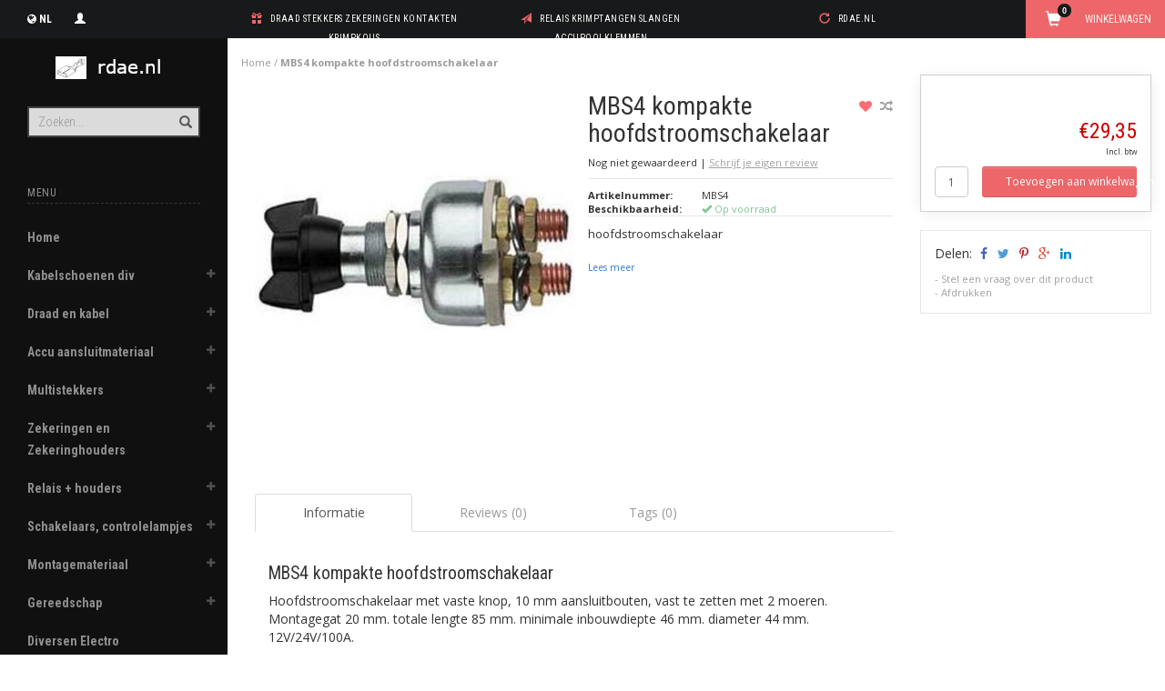

--- FILE ---
content_type: text/html;charset=utf-8
request_url: https://www.rdae.nl/mbs4-hs-schakelaar.html
body_size: 14804
content:
<!DOCTYPE html>
<html lang="nl">
  <head>
    
    <meta charset="utf-8"/>
<!-- [START] 'blocks/head.rain' -->
<!--

  (c) 2008-2026 Lightspeed Netherlands B.V.
  http://www.lightspeedhq.com
  Generated: 18-01-2026 @ 15:18:58

-->
<link rel="canonical" href="https://www.rdae.nl/mbs4-hs-schakelaar.html"/>
<link rel="alternate" href="https://www.rdae.nl/index.rss" type="application/rss+xml" title="Nieuwe producten"/>
<meta name="robots" content="noodp,noydir"/>
<meta property="og:url" content="https://www.rdae.nl/mbs4-hs-schakelaar.html?source=facebook"/>
<meta property="og:site_name" content="Rick Donkers"/>
<meta property="og:title" content="MBS4 kompakte hoofdstroomschakelaar"/>
<meta property="og:description" content="hoofdstroomschakelaar"/>
<meta property="og:image" content="https://cdn.webshopapp.com/shops/20374/files/8864684/mbs4-kompakte-hoofdstroomschakelaar.jpg"/>
<!--[if lt IE 9]>
<script src="https://cdn.webshopapp.com/assets/html5shiv.js?2025-02-20"></script>
<![endif]-->
<!-- [END] 'blocks/head.rain' -->
    <title>MBS4 kompakte hoofdstroomschakelaar - Rick Donkers</title>
    <meta name="description" content="hoofdstroomschakelaar" />
    <meta name="keywords" content="MBS4, kompakte, hoofdstroomschakelaar, zekeringkast, draad, stekker, connector, zekering, relais, schakelaar, lamp." />
    <meta name="viewport" content="width=device-width, initial-scale=1.0, maximum-scale=1.0">
    <meta http-equiv="X-UA-Compatible" content="IE=edge">
    <meta name="apple-mobile-web-app-capable" content="yes">
    <meta name="apple-mobile-web-app-status-bar-style" content="black">
    
                <link href='//fonts.googleapis.com/css?family=Open%20Sans:400,300,600,700' rel='stylesheet' type='text/css' rel="preload" as="font">
    <link href='//fonts.googleapis.com/css?family=Roboto%20Condensed:400,300,600,700' rel='stylesheet' type='text/css' rel="preload" as="font">
        
    <link href="//maxcdn.bootstrapcdn.com/font-awesome/4.4.0/css/font-awesome.min.css" rel="stylesheet" type='text/css'>
    
    <link rel="shortcut icon" href="https://cdn.webshopapp.com/shops/20374/themes/184689/v/2608309/assets/favicon.ico?20250603110936" type="image/x-icon" />
    <link href="//maxcdn.bootstrapcdn.com/bootstrap/3.3.5/css/bootstrap.min.css?" rel="stylesheet" type='text/css'>
    <link href="https://cdn.webshopapp.com/shops/20374/themes/184689/assets/style.css?20251114170606" rel="stylesheet" type='text/css'>    
     
    <link href="https://cdn.webshopapp.com/shops/20374/themes/184689/assets/style-category.css??20251114170606" rel="stylesheet" type='text/css'>
    <link href="https://cdn.webshopapp.com/shops/20374/themes/184689/assets/style-productpage.css??20251114170606" rel="stylesheet" type='text/css'>
    <link href="https://cdn.webshopapp.com/shops/20374/themes/184689/assets/settings.css??20251114170606" rel="stylesheet" type='text/css'>
    <link href="https://cdn.webshopapp.com/shops/20374/themes/184689/assets/custom.css??20251114170606" rel="stylesheet" type='text/css'>
    <link href="https://cdn.webshopapp.com/shops/20374/themes/184689/assets/style-update.css?20251114170606" rel="stylesheet" type='text/css'>
    <script type="text/javascript" src="https://cdn.webshopapp.com/shops/20374/themes/184689/assets/jquery-2-1-3-min.js?20251114170606"></script>
    <script type="text/javascript" src="https://cdn.webshopapp.com/assets/jquery-ui-1-10-1.js?2025-02-20"></script>
    <script type="text/javascript" src="https://cdn.webshopapp.com/assets/jquery-migrate-1-1-1.js?2025-02-20" defer></script>  
    
    <script type="text/javascript" src="https://cdn.webshopapp.com/assets/gui.js?2025-02-20" defer></script>
    
      
		<script src="https://cdnjs.cloudflare.com/ajax/libs/fancybox/3.4.2/jquery.fancybox.min.js"></script>
    <link rel="stylesheet" href="https://cdnjs.cloudflare.com/ajax/libs/fancybox/3.4.2/jquery.fancybox.min.css" />
            
  </head>
  
  <body data-offset-top="0" class="productpage">
    
    <div class="container-fluid">
  <div class="topbar">
    
    <div class="col-xs-12 topbar hidden-xs hidden-sm">         
      <!-- LANGUAGE DROPDOWN -->          
      <div class="col-xs-6 col-sm-6 col-md-2 dropdowns">
        <div class="tui-dropdown pull-left language">
         
  
<div class="hidden-xs hidden-sm">
  <span class="language-first language-nl"><i class="fa fa-globe"></i> <span>NL</span></span>
  <ul>
        <li class="language language-nl">
      <a href="https://www.rdae.nl/go/product/5385195" class="active" id="last" lang="nl" title="Nederlands"> Nederlands <span></span></a>
    </li>
      </ul>
</div>

<div class="btn-group visible-xs visible-sm">
  <button type="button" class="btn btn-default btn-sm dropdown-toggle" data-toggle="dropdown">Nederlands <span class="caret"></span> </button>
  <ul class="dropdown-menu" role="menu">
      <li><a href="https://www.rdae.nl/go/product/5385195" lang="nl" title="Nederlands">Nederlands</a> </li>
      </ul>
</div>          
        </div>
        <div class="tui-dropdown pull-left currency">
                    
        </div>
        <a href="https://www.rdae.nl/account/" title="Mijn account"><span class="glyphicon glyphicon-user"></span><span class="usertitle hidden">Mijn account</span></a>
      </div>
      <!-- /LANGUAGE DROPDOWN -->
      
      <div class="col-xs-8 hidden-xs hidden-sm usp nopadding">
        <ul>
                                        
                                                                                                    
                                        <li class="col-xs-6 text-center nopadding col-md-4">
            <span class="glyphicon icon-usp font-md glyphicon-gift "></span> <a href="" title="draad    stekkers   zekeringen   kontakten   krimpkous">draad    stekkers   zekeringen   kontakten   krimpkous</a></li>
                    
                                        <li class="col-xs-6 text-center nopadding col-md-4">
            <span class="glyphicon icon-usp font-md  glyphicon-send "></span> <a href="" title="relais   krimptangen   slangen  accupoolklemmen  ">relais   krimptangen   slangen  accupoolklemmen  </a></li>
                    
                                        <li class="col-xs-6 text-center nopadding col-md-4">
            <span class="glyphicon icon-usp font-md glyphicon-repeat "></span> <a href="" title="rdae.nl">rdae.nl</a></li>
                    
                                        
                  </ul>
        
      </div>
      
      <div id="cartContainer" class="col-xs-6 col-sm-3 col-md-2 pull-right">
        <a href="https://www.rdae.nl/cart/" title="Winkelwagen" class="cart">
          <span class="cart-total-text">Winkelwagen</span>
          <span class="glyphicon glyphicon-shopping-cart"></span>
        </a>
        <div class="view-cart col-md-3">     
          <h3>Winkelwagen</h3> 
          
<div class="holder paddingsm">
  U heeft geen artikelen in uw winkelwagen
</div>
 
                  </div>
      </div>      
      
    </div>
  </div>      
    <div class="wrapper-content">
      <div class="sidebar">
        <div class="col-xs-1 visible-xs visible-sm">
  <button type="button" class="navbar-toggle collapsed pull-left" data-toggle="collapse" data-target=".navigation-mobile">
    <span class="sr-only">Toggle navigation</span>
    <span class="icon-bar"></span>
    <span class="icon-bar"></span>
    <span class="icon-bar"></span>
  </button>
</div>

<div class="logo-sidebar col-xs-7 text-center">
  <a href="https://www.rdae.nl/" title="Rick Donkers Auto Electrics">
    <img alt="Rick Donkers Auto Electrics"  src="https://cdn.webshopapp.com/shops/20374/themes/184689/v/2608250/assets/logo-navigation.png?20250603110936" data-ret="https://cdn.webshopapp.com/shops/20374/themes/184689/assets/logo-navigation@2x.png?20251114170606" data-alt="Rick Donkers Auto Electrics"  />
  </a>
  <noscript><img src="https://cdn.webshopapp.com/shops/20374/themes/184689/assets/logo-navigation.png??20251114170606" alt="Rick Donkers Auto Electrics" /></noscript>
</div>

<div class="search hidden-xs hidden-sm">
  <form class="navbar-form" action="https://www.rdae.nl/search/" method="get" id="form_search1">
    <span class="glyphicon glyphicon-remove exit-search" aria-hidden="true"></span>
    <div class="input-group">
      
      <input type="text" class="form-control" autocomplete="off" placeholder="Zoeken..." name="q" id="srch">
      <div class="input-group-btn">
        <button class="btn btn-search" type="submit" title="Zoeken" onclick="$('#form_search1').submit();"><span class="glyphicon glyphicon-search hiddne-xs hidden-sm" aria-hidden="true"></span></button>
      </div>
    </div>              
  </form>
  
  <div class="autocomplete">
    <div class="products products-livesearch"></div>
    <div class="more"><a href="#" title="Bekijk alle resultaten">Bekijk alle resultaten <span>(0)</span></a></div>
    <div class="notfound">Geen producten gevonden...</div>
  </div>
  <div class="mask"></div>  
</div>

<div class="col-xs-1 visible-xs visible-sm pull-right">
  <span class="glyphicon glyphicon-search sticky-search" aria-hidden="true"></span>
</div>

<div class="col-xs-1 text-right visible-xs visible-sm pull-right nopadding cart-top">        
  <a href="https://www.rdae.nl/cart/" title="Winkelwagen"><span class="glyphicon glyphicon-shopping-cart"></span></a>
</div>

<div class="sidebar-body">
  <h2 class="menu-text borderbot-highlight hidden-xs hidden-sm">Menu</h2>
  
    
  <ul class="navigation-sidebar menu">
    <li class="visible-xs visible-sm visible-md visible-lg"><a href="https://www.rdae.nl/">Home</a></li>
    
        <li>
      <span class="togglesub dropdown-toggle flip-y" role="button" aria-expanded="false"><i class="fa fa-plus"></i><i class="fa fa-minus"></i></span>      <a title="Kabelschoenen div" href="https://www.rdae.nl/kabelschoenen-div/" class="subtitel ">Kabelschoenen div</a>
      
            <ul class="sub">
                <li class="has-sub ">          
          <span class="togglesub dropdown-toggle flip-y" role="button" aria-expanded="false"><i class="fa fa-plus"></i><i class="fa fa-minus"></i></span>          <a href="https://www.rdae.nl/kabelschoenen-div/ongeisoleerde-kontakten/" title="Ongeisoleerde kontakten">- Ongeisoleerde kontakten </a>
                    <ul class="subsub">
                        <li><a href="https://www.rdae.nl/kabelschoenen-div/ongeisoleerde-kontakten/schuifstekkers/" title="schuifstekkers">- schuifstekkers </a>
                          
            </li>
                        <li><a href="https://www.rdae.nl/kabelschoenen-div/ongeisoleerde-kontakten/oog-vork/" title="oog / vork">- oog / vork </a>
                          
            </li>
                        <li><a href="https://www.rdae.nl/kabelschoenen-div/ongeisoleerde-kontakten/cylindrisch-rond/" title="Cylindrisch rond">- Cylindrisch rond </a>
                          
            </li>
                        <li><a href="https://www.rdae.nl/kabelschoenen-div/ongeisoleerde-kontakten/overig-ongeisoleerd/" title="overig ongeisoleerd">- overig ongeisoleerd </a>
                          
            </li>
                      </ul>
                  </li>
                <li class="">          
                    <a href="https://www.rdae.nl/kabelschoenen-div/isolatiehulsen/" title="Isolatiehulsen">- Isolatiehulsen </a>
                  </li>
                <li class="has-sub ">          
          <span class="togglesub dropdown-toggle flip-y" role="button" aria-expanded="false"><i class="fa fa-plus"></i><i class="fa fa-minus"></i></span>          <a href="https://www.rdae.nl/kabelschoenen-div/geisoleerde-kabelschoenen/" title="Geisoleerde kabelschoenen">- Geisoleerde kabelschoenen </a>
                    <ul class="subsub">
                        <li><a href="https://www.rdae.nl/kabelschoenen-div/geisoleerde-kabelschoenen/pvc-geisoleerde-kabelschoenen/" title="PVC geisoleerde kabelschoenen">- PVC geisoleerde kabelschoenen </a>
                            <ul class="subsub">
                                <li><a href="https://www.rdae.nl/kabelschoenen-div/geisoleerde-kabelschoenen/pvc-geisoleerde-kabelschoenen/oog-en-vork/" title="Oog en vork">- Oog en vork </a>
                      
                </li>
                                <li><a href="https://www.rdae.nl/kabelschoenen-div/geisoleerde-kabelschoenen/pvc-geisoleerde-kabelschoenen/pen/" title="Pen">- Pen </a>
                      
                </li>
                                <li><a href="https://www.rdae.nl/kabelschoenen-div/geisoleerde-kabelschoenen/pvc-geisoleerde-kabelschoenen/butt-connectors/" title="Butt connectors">- Butt connectors </a>
                      
                </li>
                                <li><a href="https://www.rdae.nl/kabelschoenen-div/geisoleerde-kabelschoenen/pvc-geisoleerde-kabelschoenen/bullet-connectors/" title="Bullet connectors">- Bullet connectors </a>
                      
                </li>
                                <li><a href="https://www.rdae.nl/kabelschoenen-div/geisoleerde-kabelschoenen/pvc-geisoleerde-kabelschoenen/schuifstekkers/" title="Schuifstekkers">- Schuifstekkers </a>
                      
                </li>
                                <li><a href="https://www.rdae.nl/kabelschoenen-div/geisoleerde-kabelschoenen/pvc-geisoleerde-kabelschoenen/closed-end-connectors/" title="Closed end connectors">- Closed end connectors </a>
                      
                </li>
                              </ul>
                          
            </li>
                        <li><a href="https://www.rdae.nl/kabelschoenen-div/geisoleerde-kabelschoenen/krimpkous-verbinders/" title="Krimpkous verbinders">- Krimpkous verbinders </a>
                          
            </li>
                        <li><a href="https://www.rdae.nl/kabelschoenen-div/geisoleerde-kabelschoenen/niet-pvc-geisoleerd/" title="Niet PVC geisoleerd">- Niet PVC geisoleerd </a>
                          
            </li>
                        <li><a href="https://www.rdae.nl/kabelschoenen-div/geisoleerde-kabelschoenen/aanbiedingen/" title="Aanbiedingen">- Aanbiedingen </a>
                          
            </li>
                      </ul>
                  </li>
                <li class="">          
                    <a href="https://www.rdae.nl/kabelschoenen-div/soldeer-kabelschoenen/" title="Soldeer kabelschoenen">- Soldeer kabelschoenen </a>
                  </li>
                <li class="">          
                    <a href="https://www.rdae.nl/kabelschoenen-div/ring-kabelschoenen/" title="Ring kabelschoenen">- Ring kabelschoenen </a>
                  </li>
                <li class="has-sub ">          
          <span class="togglesub dropdown-toggle flip-y" role="button" aria-expanded="false"><i class="fa fa-plus"></i><i class="fa fa-minus"></i></span>          <a href="https://www.rdae.nl/kabelschoenen-div/buis-kabelschoenen/" title="Buis kabelschoenen">- Buis kabelschoenen </a>
                    <ul class="subsub">
                        <li><a href="https://www.rdae.nl/kabelschoenen-div/buis-kabelschoenen/buiskabelschoen-info/" title="Buiskabelschoen info">- Buiskabelschoen info</a>
                          
            </li>
                      </ul>
                  </li>
                <li class="">          
                    <a href="https://www.rdae.nl/kabelschoenen-div/buiskabelschoenen-hd/" title="Buiskabelschoenen HD">- Buiskabelschoenen HD </a>
                  </li>
                <li class="">          
                    <a href="https://www.rdae.nl/kabelschoenen-div/ring-kabelschoenen-schroefbaar/" title="Ring kabelschoenen schroefbaar">- Ring kabelschoenen schroefbaar </a>
                  </li>
                <li class="">          
                    <a href="https://www.rdae.nl/kabelschoenen-div/adereindhulsen/" title="Adereindhulsen">- Adereindhulsen </a>
                  </li>
                <li class="">          
                    <a href="https://www.rdae.nl/kabelschoenen-div/snijverbinders/" title="Snijverbinders">- Snijverbinders </a>
                  </li>
                <li class="">          
                    <a href="https://www.rdae.nl/kabelschoenen-div/butt-connectors/" title="Butt connectors">- Butt connectors </a>
                  </li>
                <li class="">          
                    <a href="https://www.rdae.nl/kabelschoenen-div/engelse-bullets-snap-connectors/" title="Engelse Bullets &amp; Snap connectors">- Engelse Bullets &amp; Snap connectors </a>
                  </li>
                <li class="">          
                    <a href="https://www.rdae.nl/kabelschoenen-div/ontstekings-terminals/" title="Ontstekings Terminals">- Ontstekings Terminals </a>
                  </li>
                <li class="">          
                    <a href="https://www.rdae.nl/kabelschoenen-div/afdichtrubbertjes/" title="Afdichtrubbertjes">- Afdichtrubbertjes </a>
                  </li>
              </ul>
            
    </li>         
          <li>
      <span class="togglesub dropdown-toggle flip-y" role="button" aria-expanded="false"><i class="fa fa-plus"></i><i class="fa fa-minus"></i></span>      <a title="Draad en kabel" href="https://www.rdae.nl/draad-en-kabel/" class="subtitel ">Draad en kabel</a>
      
            <ul class="sub">
                <li class="has-sub ">          
          <span class="togglesub dropdown-toggle flip-y" role="button" aria-expanded="false"><i class="fa fa-plus"></i><i class="fa fa-minus"></i></span>          <a href="https://www.rdae.nl/draad-en-kabel/enkeladerig-draad/" title="Enkeladerig draad">- Enkeladerig draad </a>
                    <ul class="subsub">
                        <li><a href="https://www.rdae.nl/draad-en-kabel/enkeladerig-draad/doorsnede-info/" title="doorsnede info">- doorsnede info</a>
                          
            </li>
                        <li><a href="https://www.rdae.nl/draad-en-kabel/enkeladerig-draad/draadkleur-info/" title="Draadkleur info">- Draadkleur info</a>
                          
            </li>
                        <li><a href="https://www.rdae.nl/draad-en-kabel/enkeladerig-draad/draad-info-pagina/" title="Draad info-pagina">- Draad info-pagina</a>
                          
            </li>
                        <li><a href="https://www.rdae.nl/draad-en-kabel/enkeladerig-draad/speciale-aanbiedingen/" title="Speciale aanbiedingen">- Speciale aanbiedingen </a>
                          
            </li>
                        <li><a href="https://www.rdae.nl/draad-en-kabel/enkeladerig-draad/draad-035-mm2/" title="Draad 0,35 mm2">- Draad 0,35 mm2 </a>
                          
            </li>
                        <li><a href="https://www.rdae.nl/draad-en-kabel/enkeladerig-draad/draad-05-mm2/" title="Draad 0.5 mm2">- Draad 0.5 mm2 </a>
                          
            </li>
                        <li><a href="https://www.rdae.nl/draad-en-kabel/enkeladerig-draad/draad-065-mm2/" title="Draad 0.65 mm2">- Draad 0.65 mm2 </a>
                          
            </li>
                        <li><a href="https://www.rdae.nl/draad-en-kabel/enkeladerig-draad/draad-075-mm2/" title="Draad 0.75 mm2">- Draad 0.75 mm2 </a>
                          
            </li>
                        <li><a href="https://www.rdae.nl/draad-en-kabel/enkeladerig-draad/draad-10-mm2/" title="Draad 1.0 mm2">- Draad 1.0 mm2 </a>
                          
            </li>
                        <li><a href="https://www.rdae.nl/draad-en-kabel/enkeladerig-draad/draad-15-mm2/" title="Draad 1.5 mm2">- Draad 1.5 mm2 </a>
                          
            </li>
                        <li><a href="https://www.rdae.nl/draad-en-kabel/enkeladerig-draad/draad-20-mm2/" title="Draad 2.0 mm2">- Draad 2.0 mm2 </a>
                          
            </li>
                        <li><a href="https://www.rdae.nl/draad-en-kabel/enkeladerig-draad/draad-25-mm2/" title="Draad 2.5 mm2">- Draad 2.5 mm2 </a>
                          
            </li>
                        <li><a href="https://www.rdae.nl/draad-en-kabel/enkeladerig-draad/draad-30-mm2/" title="Draad 3.0 mm2">- Draad 3.0 mm2 </a>
                          
            </li>
                        <li><a href="https://www.rdae.nl/draad-en-kabel/enkeladerig-draad/draad-40-mm2/" title="Draad 4.0 mm2">- Draad 4.0 mm2 </a>
                          
            </li>
                        <li><a href="https://www.rdae.nl/draad-en-kabel/enkeladerig-draad/draad-60-mm2/" title="Draad 6.0 mm2">- Draad 6.0 mm2 </a>
                          
            </li>
                        <li><a href="https://www.rdae.nl/draad-en-kabel/enkeladerig-draad/draad-100-mm2/" title="Draad 10.0 mm2">- Draad 10.0 mm2 </a>
                          
            </li>
                        <li><a href="https://www.rdae.nl/draad-en-kabel/enkeladerig-draad/siliconen-draad/" title="Siliconen draad">- Siliconen draad </a>
                          
            </li>
                        <li><a href="https://www.rdae.nl/draad-en-kabel/enkeladerig-draad/flr6y-draad-200-c/" title="FLR6Y draad 200 °C ">- FLR6Y draad 200 °C  </a>
                          
            </li>
                        <li><a href="https://www.rdae.nl/draad-en-kabel/enkeladerig-draad/antiek-draad/" title="Antiek draad">- Antiek draad </a>
                          
            </li>
                      </ul>
                  </li>
                <li class="">          
                    <a href="https://www.rdae.nl/draad-en-kabel/accukabel/" title="Accukabel">- Accukabel </a>
                  </li>
                <li class="">          
                    <a href="https://www.rdae.nl/draad-en-kabel/bougiekabel/" title="Bougiekabel">- Bougiekabel </a>
                  </li>
                <li class="">          
                    <a href="https://www.rdae.nl/draad-en-kabel/meeraderige-kabel/" title="Meeraderige kabel">- Meeraderige kabel </a>
                  </li>
                <li class="">          
                    <a href="https://www.rdae.nl/draad-en-kabel/twisted-pair-draad-2-x-05-mm2/" title="Twisted pair draad 2 x 0,5 mm2">- Twisted pair draad 2 x 0,5 mm2 </a>
                  </li>
              </ul>
            
    </li>         
          <li>
      <span class="togglesub dropdown-toggle flip-y" role="button" aria-expanded="false"><i class="fa fa-plus"></i><i class="fa fa-minus"></i></span>      <a title="Accu aansluitmateriaal" href="https://www.rdae.nl/accu-aansluitmateriaal/" class="subtitel ">Accu aansluitmateriaal</a>
      
            <ul class="sub">
                <li class="">          
                    <a href="https://www.rdae.nl/accu-aansluitmateriaal/accukabel/" title="Accukabel">- Accukabel </a>
                  </li>
                <li class="">          
                    <a href="https://www.rdae.nl/accu-aansluitmateriaal/isolatoren/" title="Isolatoren">- Isolatoren </a>
                  </li>
                <li class="">          
                    <a href="https://www.rdae.nl/accu-aansluitmateriaal/accu-poolklemmen/" title="Accu poolklemmen">- Accu poolklemmen </a>
                  </li>
                <li class="">          
                    <a href="https://www.rdae.nl/accu-aansluitmateriaal/massastrips/" title="Massastrips">- Massastrips </a>
                  </li>
                <li class="">          
                    <a href="https://www.rdae.nl/accu-aansluitmateriaal/verdelers/" title="Verdelers">- Verdelers </a>
                  </li>
                <li class="">          
                    <a href="https://www.rdae.nl/accu-aansluitmateriaal/laadklemmen/" title="Laadklemmen">- Laadklemmen </a>
                  </li>
              </ul>
            
    </li>         
          <li>
      <span class="togglesub dropdown-toggle flip-y" role="button" aria-expanded="false"><i class="fa fa-plus"></i><i class="fa fa-minus"></i></span>      <a title="Multistekkers" href="https://www.rdae.nl/multistekkers/" class="subtitel ">Multistekkers</a>
      
            <ul class="sub">
                <li class="">          
                    <a href="https://www.rdae.nl/multistekkers/multiconnectors-63mm/" title="Multiconnectors 6,3mm">- Multiconnectors 6,3mm </a>
                  </li>
                <li class="">          
                    <a href="https://www.rdae.nl/multistekkers/mate-n-lock-connectors/" title="Mate-N-Lock Connectors">- Mate-N-Lock Connectors </a>
                  </li>
                <li class="">          
                    <a href="https://www.rdae.nl/multistekkers/honda-connectors-28-mm/" title="Honda Connectors 2.8 mm">- Honda Connectors 2.8 mm </a>
                  </li>
                <li class="">          
                    <a href="https://www.rdae.nl/multistekkers/superseal-connectors/" title="Superseal Connectors">- Superseal Connectors </a>
                  </li>
                <li class="">          
                    <a href="https://www.rdae.nl/multistekkers/bosch-junior-timer-stekkers/" title="Bosch junior timer stekkers">- Bosch junior timer stekkers </a>
                  </li>
                <li class="has-sub ">          
          <span class="togglesub dropdown-toggle flip-y" role="button" aria-expanded="false"><i class="fa fa-plus"></i><i class="fa fa-minus"></i></span>          <a href="https://www.rdae.nl/multistekkers/fep-connectors/" title="FEP connectors">- FEP connectors </a>
                    <ul class="subsub">
                        <li><a href="https://www.rdae.nl/multistekkers/fep-connectors/fep-connectors-28-mm/" title="FEP connectors 2,8 mm">- FEP connectors 2,8 mm </a>
                          
            </li>
                        <li><a href="https://www.rdae.nl/multistekkers/fep-connectors/fep-connectors-48-mm/" title="FEP connectors 4,8 mm">- FEP connectors 4,8 mm </a>
                          
            </li>
                        <li><a href="https://www.rdae.nl/multistekkers/fep-connectors/fep-connectors-info/" title="FEP Connectors info">- FEP Connectors info</a>
                          
            </li>
                      </ul>
                  </li>
                <li class="">          
                    <a href="https://www.rdae.nl/multistekkers/power-connectors/" title="Power connectors">- Power connectors </a>
                  </li>
                <li class="">          
                    <a href="https://www.rdae.nl/multistekkers/diverse-stekkers-en-verbinders/" title="Diverse stekkers en Verbinders">- Diverse stekkers en Verbinders </a>
                  </li>
                <li class="">          
                    <a href="https://www.rdae.nl/multistekkers/radio-iso-connectors/" title="Radio ISO connectors">- Radio ISO connectors </a>
                  </li>
                <li class="">          
                    <a href="https://www.rdae.nl/multistekkers/mini-lock-stekkers/" title="Mini-Lock stekkers">- Mini-Lock stekkers </a>
                  </li>
                <li class="">          
                    <a href="https://www.rdae.nl/multistekkers/sigarenaansteker-stekkers-etc/" title="Sigarenaansteker stekkers etc.">- Sigarenaansteker stekkers etc. </a>
                  </li>
                <li class="">          
                    <a href="https://www.rdae.nl/multistekkers/mic-stekkers/" title="MIC stekkers">- MIC stekkers </a>
                  </li>
              </ul>
            
    </li>         
          <li>
      <span class="togglesub dropdown-toggle flip-y" role="button" aria-expanded="false"><i class="fa fa-plus"></i><i class="fa fa-minus"></i></span>      <a title="Zekeringen en Zekeringhouders" href="https://www.rdae.nl/zekeringen-en-zekeringhouders/" class="subtitel ">Zekeringen en Zekeringhouders</a>
      
            <ul class="sub">
                <li class="has-sub ">          
          <span class="togglesub dropdown-toggle flip-y" role="button" aria-expanded="false"><i class="fa fa-plus"></i><i class="fa fa-minus"></i></span>          <a href="https://www.rdae.nl/zekeringen-en-zekeringhouders/zekeringen/" title="Zekeringen">- Zekeringen </a>
                    <ul class="subsub">
                        <li><a href="https://www.rdae.nl/zekeringen-en-zekeringhouders/zekeringen/steekzekeringen/" title="Steekzekeringen">- Steekzekeringen </a>
                          
            </li>
                        <li><a href="https://www.rdae.nl/zekeringen-en-zekeringhouders/zekeringen/glaszekeringen/" title="Glaszekeringen">- Glaszekeringen </a>
                            <ul class="subsub">
                                <li><a href="https://www.rdae.nl/zekeringen-en-zekeringhouders/zekeringen/glaszekeringen/glaszekeringen-5-x-20-mm/" title="Glaszekeringen 5 x 20 mm">- Glaszekeringen 5 x 20 mm </a>
                      
                </li>
                                <li><a href="https://www.rdae.nl/zekeringen-en-zekeringhouders/zekeringen/glaszekeringen/glaszekeringen-63-x-32-mm/" title="Glaszekeringen 6,3 x 32 mm">- Glaszekeringen 6,3 x 32 mm </a>
                      
                </li>
                                <li><a href="https://www.rdae.nl/zekeringen-en-zekeringhouders/zekeringen/glaszekeringen/glaszekeringen-63-x-30-mm/" title="Glaszekeringen 6,3 x 30 mm">- Glaszekeringen 6,3 x 30 mm </a>
                      
                </li>
                                <li><a href="https://www.rdae.nl/zekeringen-en-zekeringhouders/zekeringen/glaszekeringen/glaszekeringen-diversen/" title="Glaszekeringen diversen">- Glaszekeringen diversen </a>
                      
                </li>
                              </ul>
                          
            </li>
                        <li><a href="https://www.rdae.nl/zekeringen-en-zekeringhouders/zekeringen/torpedo-zekeringen/" title="Torpedo zekeringen">- Torpedo zekeringen </a>
                          
            </li>
                        <li><a href="https://www.rdae.nl/zekeringen-en-zekeringhouders/zekeringen/zware-zekeringen/" title="Zware zekeringen">- Zware zekeringen </a>
                          
            </li>
                        <li><a href="https://www.rdae.nl/zekeringen-en-zekeringhouders/zekeringen/zekeringautomaten/" title="Zekeringautomaten">- Zekeringautomaten </a>
                          
            </li>
                        <li><a href="https://www.rdae.nl/zekeringen-en-zekeringhouders/zekeringen/littelfuse-midget-fuses/" title="Littelfuse Midget fuses">- Littelfuse Midget fuses </a>
                          
            </li>
                      </ul>
                  </li>
                <li class="">          
                    <a href="https://www.rdae.nl/zekeringen-en-zekeringhouders/zekeringhouders-voor-1-zekering/" title="Zekeringhouders voor 1 zekering">- Zekeringhouders voor 1 zekering </a>
                  </li>
                <li class="">          
                    <a href="https://www.rdae.nl/zekeringen-en-zekeringhouders/zekeringkastjes/" title="Zekeringkastjes">- Zekeringkastjes </a>
                  </li>
              </ul>
            
    </li>         
          <li>
      <span class="togglesub dropdown-toggle flip-y" role="button" aria-expanded="false"><i class="fa fa-plus"></i><i class="fa fa-minus"></i></span>      <a title="Relais + houders" href="https://www.rdae.nl/relais-houders/" class="subtitel ">Relais + houders</a>
      
            <ul class="sub">
                <li class="has-sub ">          
          <span class="togglesub dropdown-toggle flip-y" role="button" aria-expanded="false"><i class="fa fa-plus"></i><i class="fa fa-minus"></i></span>          <a href="https://www.rdae.nl/relais-houders/microrelais-houders/" title="Microrelais + houders">- Microrelais + houders </a>
                    <ul class="subsub">
                        <li><a href="https://www.rdae.nl/relais-houders/microrelais-houders/microrelais-12v/" title="Microrelais 12V">- Microrelais 12V </a>
                          
            </li>
                        <li><a href="https://www.rdae.nl/relais-houders/microrelais-houders/microrelais-24v/" title="Microrelais 24V">- Microrelais 24V </a>
                          
            </li>
                        <li><a href="https://www.rdae.nl/relais-houders/microrelais-houders/relaisvoeten-voor-microrelais/" title="Relaisvoeten voor microrelais">- Relaisvoeten voor microrelais </a>
                          
            </li>
                      </ul>
                  </li>
                <li class="has-sub ">          
          <span class="togglesub dropdown-toggle flip-y" role="button" aria-expanded="false"><i class="fa fa-plus"></i><i class="fa fa-minus"></i></span>          <a href="https://www.rdae.nl/relais-houders/mini-maxi-relais-houders/" title="Mini-maxi relais + houders">- Mini-maxi relais + houders </a>
                    <ul class="subsub">
                        <li><a href="https://www.rdae.nl/relais-houders/mini-maxi-relais-houders/minirelais-6v-11692906/" title="Minirelais 6V">- Minirelais 6V </a>
                          
            </li>
                        <li><a href="https://www.rdae.nl/relais-houders/mini-maxi-relais-houders/minirelais-12v/" title="Minirelais 12V">- Minirelais 12V </a>
                          
            </li>
                        <li><a href="https://www.rdae.nl/relais-houders/mini-maxi-relais-houders/minirelais-24v/" title="Minirelais 24V">- Minirelais 24V </a>
                          
            </li>
                        <li><a href="https://www.rdae.nl/relais-houders/mini-maxi-relais-houders/relaisvoeten-en-kastjes-voor-mini-relais/" title="relaisvoeten en kastjes voor mini relais">- relaisvoeten en kastjes voor mini relais </a>
                          
            </li>
                      </ul>
                  </li>
                <li class="">          
                    <a href="https://www.rdae.nl/relais-houders/diverse-relais/" title="Diverse relais">- Diverse relais </a>
                  </li>
                <li class="">          
                    <a href="https://www.rdae.nl/relais-houders/knipperautomaten/" title="Knipperautomaten">- Knipperautomaten </a>
                  </li>
              </ul>
            
    </li>         
          <li>
      <span class="togglesub dropdown-toggle flip-y" role="button" aria-expanded="false"><i class="fa fa-plus"></i><i class="fa fa-minus"></i></span>      <a title="Schakelaars, controlelampjes" href="https://www.rdae.nl/schakelaars-controlelampjes/" class="subtitel ">Schakelaars, controlelampjes</a>
      
            <ul class="sub">
                <li class="">          
                    <a href="https://www.rdae.nl/schakelaars-controlelampjes/controlelampjes/" title="Controlelampjes">- Controlelampjes </a>
                  </li>
                <li class="">          
                    <a href="https://www.rdae.nl/schakelaars-controlelampjes/schakelaars/" title="Schakelaars">- Schakelaars </a>
                  </li>
                <li class="has-sub ">          
          <span class="togglesub dropdown-toggle flip-y" role="button" aria-expanded="false"><i class="fa fa-plus"></i><i class="fa fa-minus"></i></span>          <a href="https://www.rdae.nl/schakelaars-controlelampjes/drukknoppen/" title="Drukknoppen">- Drukknoppen </a>
                    <ul class="subsub">
                        <li><a href="https://www.rdae.nl/schakelaars-controlelampjes/drukknoppen/infopagina-drukknoppen/" title="Infopagina drukknoppen">- Infopagina drukknoppen</a>
                          
            </li>
                      </ul>
                  </li>
                <li class="">          
                    <a href="https://www.rdae.nl/schakelaars-controlelampjes/hoofdstroomschakelaars/" title="Hoofdstroomschakelaars">- Hoofdstroomschakelaars </a>
                  </li>
              </ul>
            
    </li>         
          <li>
      <span class="togglesub dropdown-toggle flip-y" role="button" aria-expanded="false"><i class="fa fa-plus"></i><i class="fa fa-minus"></i></span>      <a title="Montagemateriaal" href="https://www.rdae.nl/montagemateriaal/" class="subtitel ">Montagemateriaal</a>
      
            <ul class="sub">
                <li class="">          
                    <a href="https://www.rdae.nl/montagemateriaal/diverse-montage/" title="Diverse montage">- Diverse montage </a>
                  </li>
                <li class="">          
                    <a href="https://www.rdae.nl/montagemateriaal/doorvoer-en-blinde-tules/" title="Doorvoer en blinde tules">- Doorvoer en blinde tules </a>
                  </li>
                <li class="has-sub ">          
          <span class="togglesub dropdown-toggle flip-y" role="button" aria-expanded="false"><i class="fa fa-plus"></i><i class="fa fa-minus"></i></span>          <a href="https://www.rdae.nl/montagemateriaal/doorvoermateriaal-draden/" title="Doorvoermateriaal draden">- Doorvoermateriaal draden </a>
                    <ul class="subsub">
                        <li><a href="https://www.rdae.nl/montagemateriaal/doorvoermateriaal-draden/krimpende-gevlochten-isolatiekous/" title="Krimpende gevlochten isolatiekous">- Krimpende gevlochten isolatiekous </a>
                          
            </li>
                        <li><a href="https://www.rdae.nl/montagemateriaal/doorvoermateriaal-draden/pvc-isolatiekous/" title="PVC isolatiekous">- PVC isolatiekous </a>
                          
            </li>
                        <li><a href="https://www.rdae.nl/montagemateriaal/doorvoermateriaal-draden/flexibele-ribbelslang/" title="Flexibele ribbelslang">- Flexibele ribbelslang </a>
                          
            </li>
                        <li><a href="https://www.rdae.nl/montagemateriaal/doorvoermateriaal-draden/gevlochten-isolatiekous/" title="Gevlochten isolatiekous">- Gevlochten isolatiekous </a>
                          
            </li>
                        <li><a href="https://www.rdae.nl/montagemateriaal/doorvoermateriaal-draden/hittebestendige-isolatiekous/" title="Hittebestendige isolatiekous">- Hittebestendige isolatiekous </a>
                          
            </li>
                        <li><a href="https://www.rdae.nl/montagemateriaal/doorvoermateriaal-draden/spiral-wrap/" title="Spiral wrap">- Spiral wrap </a>
                          
            </li>
                      </ul>
                  </li>
                <li class="has-sub ">          
          <span class="togglesub dropdown-toggle flip-y" role="button" aria-expanded="false"><i class="fa fa-plus"></i><i class="fa fa-minus"></i></span>          <a href="https://www.rdae.nl/montagemateriaal/krimpkous/" title="Krimpkous">- Krimpkous </a>
                    <ul class="subsub">
                        <li><a href="https://www.rdae.nl/montagemateriaal/krimpkous/standaard-krimpkous-21/" title="Standaard krimpkous 2:1">- Standaard krimpkous 2:1 </a>
                          
            </li>
                        <li><a href="https://www.rdae.nl/montagemateriaal/krimpkous/krimpkous-31/" title="Krimpkous 3:1">- Krimpkous 3:1 </a>
                          
            </li>
                        <li><a href="https://www.rdae.nl/montagemateriaal/krimpkous/dr-krimpkous-21-dikwandig/" title="DR Krimpkous 2:1 dikwandig">- DR Krimpkous 2:1 dikwandig </a>
                          
            </li>
                        <li><a href="https://www.rdae.nl/montagemateriaal/krimpkous/dikwandig-krimpkous-met-lijm-31/" title="Dikwandig krimpkous met lijm 3:1">- Dikwandig krimpkous met lijm 3:1 </a>
                          
            </li>
                        <li><a href="https://www.rdae.nl/montagemateriaal/krimpkous/krimpkous-overig/" title="Krimpkous overig">- Krimpkous overig </a>
                          
            </li>
                      </ul>
                  </li>
                <li class="">          
                    <a href="https://www.rdae.nl/montagemateriaal/tape/" title="Tape">- Tape </a>
                  </li>
                <li class="">          
                    <a href="https://www.rdae.nl/montagemateriaal/bundelbandjes/" title="Bundelbandjes">- Bundelbandjes </a>
                  </li>
                <li class="">          
                    <a href="https://www.rdae.nl/montagemateriaal/slangen-voor-vloeistoffen/" title="Slangen voor vloeistoffen">- Slangen voor vloeistoffen </a>
                  </li>
                <li class="">          
                    <a href="https://www.rdae.nl/montagemateriaal/neopreen-rubber-hoesjes/" title="Neopreen rubber hoesjes">- Neopreen rubber hoesjes </a>
                  </li>
                <li class="">          
                    <a href="https://www.rdae.nl/montagemateriaal/wartels/" title="Wartels">- Wartels </a>
                  </li>
              </ul>
            
    </li>         
          <li>
      <span class="togglesub dropdown-toggle flip-y" role="button" aria-expanded="false"><i class="fa fa-plus"></i><i class="fa fa-minus"></i></span>      <a title="Gereedschap" href="https://www.rdae.nl/gereedschap/" class="subtitel ">Gereedschap</a>
      
            <ul class="sub">
                <li class="">          
                    <a href="https://www.rdae.nl/gereedschap/krimptangen/" title="Krimptangen">- Krimptangen </a>
                  </li>
                <li class="">          
                    <a href="https://www.rdae.nl/gereedschap/knipstriptangen/" title="Knip+striptangen">- Knip+striptangen </a>
                  </li>
                <li class="">          
                    <a href="https://www.rdae.nl/gereedschap/uitdrukgereedschap/" title="Uitdrukgereedschap">- Uitdrukgereedschap </a>
                  </li>
              </ul>
            
    </li>         
          <li>
            <a title="Diversen Electro" href="https://www.rdae.nl/diversen-electro/" class="subtitel ">Diversen Electro</a>
      
            
    </li>         
          <li>
            <a title="Autolampen" href="https://www.rdae.nl/autolampen/" class="subtitel ">Autolampen</a>
      
            
    </li>         
          <li>
            <a title="Autoradio accessoires" href="https://www.rdae.nl/autoradio-accessoires/" class="subtitel ">Autoradio accessoires</a>
      
            
    </li>         
          <li>
            <a title="Restposten" href="https://www.rdae.nl/restposten/" class="subtitel ">Restposten</a>
      
            
    </li>         
            
      
                  <li><a href="https://www.rdae.nl/blog/" class="visible-xs visible-sm disabled opacity05">Blog</a></li>
      
       
            
    </ul>
      
         
            
              
      
      <h2 class="borderbot-highlight hidden-xs hidden-sm">Klantenservice</h2>
      <ul class="service hidden-xs hidden-sm">
        
        
                <li><a href="https://www.rdae.nl/service/about/" title="Over ons">Over ons</a></li>
                <li><a href="https://www.rdae.nl/service/general-terms-conditions/" title="Algemene voorwaarden">Algemene voorwaarden</a></li>
                <li><a href="https://www.rdae.nl/service/disclaimer/" title="Disclaimer">Disclaimer</a></li>
                <li><a href="https://www.rdae.nl/service/privacy-policy/" title="Privacy Policy">Privacy Policy</a></li>
                <li><a href="https://www.rdae.nl/service/payment-methods/" title="Betaalmethoden">Betaalmethoden</a></li>
                <li><a href="https://www.rdae.nl/service/shipping-returns/" title="Verzenden &amp; retourneren">Verzenden &amp; retourneren</a></li>
                <li><a href="https://www.rdae.nl/service/" title="Klantenservice">Klantenservice</a></li>
                <li><a href="https://www.rdae.nl/sitemap/" title="Sitemap">Sitemap</a></li>
                <li>&nbsp;</li>
                 <li><a href="/cdn-cgi/l/email-protection#8dffe4eee6cdffe9ece8a3e3e1" class="no-link" title="rick@rdae.nl"> <span class="__cf_email__" data-cfemail="14667d777f54667075713a7a78">[email&#160;protected]</span> </a></li>       </ul>
    </div>        
      </div><!-- sidebar -->
      
      <div class="col-xs-12 mobiletopbar paddingsm visible-xs visible-sm">
        <div class="row">
          <div class="col-xs-7"> 
           
  
<div class="hidden-xs hidden-sm">
  <span class="language-first language-nl"><i class="fa fa-globe"></i> <span>NL</span></span>
  <ul>
        <li class="language language-nl">
      <a href="https://www.rdae.nl/go/product/5385195" class="active" id="last" lang="nl" title="Nederlands"> Nederlands <span></span></a>
    </li>
      </ul>
</div>

<div class="btn-group visible-xs visible-sm">
  <button type="button" class="btn btn-default btn-sm dropdown-toggle" data-toggle="dropdown">Nederlands <span class="caret"></span> </button>
  <ul class="dropdown-menu" role="menu">
      <li><a href="https://www.rdae.nl/go/product/5385195" lang="nl" title="Nederlands">Nederlands</a> </li>
      </ul>
</div>             
             
          </div>
          <div class="col-xs-5">
            <ul class="header-links">
                            <li><a href="https://www.rdae.nl/account/" title="Mijn account" class="btn-default btn btn-sm">Inloggen </a></li>
                          </ul>
          </div>
        </div>
      </div>
      
      
      
      
      
      <div class="container content">   
                
<!-- [START] PRODUCT -->
<div itemscope itemtype="https://schema.org/Product">
  <meta itemprop="name" content="MBS4 kompakte hoofdstroomschakelaar">
  <meta itemprop="image" content="https://cdn.webshopapp.com/shops/20374/files/8864684/300x250x2/mbs4-kompakte-hoofdstroomschakelaar.jpg" /> 
    <meta itemprop="description" content="hoofdstroomschakelaar" />  <meta itemprop="itemCondition" itemtype="https://schema.org/OfferItemCondition" content="https://schema.org/NewCondition"/>
    <meta itemprop="mpn" content="MBS4" />  <meta itemprop="sku" content="A-04-09-02" />    <meta itemprop="productID" content="5385195">

 

<div itemprop="offers" itemscope itemtype="https://schema.org/Offer">
   
    <meta itemprop="price" content="29.35" />
    <meta itemprop="priceCurrency" content="EUR" />
     
  <meta itemprop="validFrom" content="2026-01-18" /> 
  <meta itemprop="priceValidUntil" content="2026-04-18" />
  <meta itemprop="url" content="https://www.rdae.nl/mbs4-hs-schakelaar.html" />
   <meta itemprop="availability" content="https://schema.org/InStock"/>
  <meta itemprop="inventoryLevel" content="9" />
 </div>
<!-- [START] REVIEWS -->
<!-- [END] REVIEWS -->
</div>
<!-- [END] PRODUCT -->
<div class="row">
  <script data-cfasync="false" src="/cdn-cgi/scripts/5c5dd728/cloudflare-static/email-decode.min.js"></script><script>
    $(document).ready(function(){
      // Youtube iframe
      $(".various").fancybox({
        maxWidth  : 800,
        maxHeight  : 450,
        fitToView  : false,
        width    : '100%',
        height    : '100%',
        autoSize  : false,
        closeClick  : false,
        openEffect  : 'fade',
        closeEffect  : 'fade'
      });      
      $(".fancybox").fancybox({ 
        fitToView: true
        // don't use both
      });      
      $('.show-reviews').click(function(){
        console.log("Show me da reviews!");
        $('#product-tab-content, .linkcontent').removeClass('in active');
        $('#product-tab-reviews, .linkreview').addClass('in active');
      });      
      // Switch main img
      $('.productpage-images-featured a').not('.productpage-images-featured a:first-child').hide();
      $(".productpage-images-thumbs img").click(function(){
        var image = $(this).data("image");
        $(".productpage-images-featured img").attr("src", image);
      });
    });
  </script>
  <script type="text/javascript" src="https://cdn.webshopapp.com/shops/20374/themes/184689/assets/jquery-countdown-min.js?20251114170606"></script>
  <script type="text/javascript" src="https://cdn.webshopapp.com/shops/20374/themes/184689/assets/jquery-fancybox.js?20251114170606"></script>
  <link rel="stylesheet" href="https://cdn.webshopapp.com/shops/20374/themes/184689/assets/jquery-fancybox.css?20251114170606" type="text/css" property="" />
  
  <div class="col-xs-12 breadcrumbs">
  <a href="https://www.rdae.nl/" title="Home">Home</a>
   / <a href="https://www.rdae.nl/mbs4-hs-schakelaar.html" title="MBS4 kompakte hoofdstroomschakelaar"><strong>MBS4 kompakte hoofdstroomschakelaar</strong></a></div>  <div class="col-xs-12 col-md-8 col-lg-9 productpage product" data-stock-allow_outofstock_sale="" data-stock-level="9">
    
    <div id="popup-products" class="col-md-5"></div>
    <!-- PRODUCTIMAGE -->
    <div class="col-xs-12 col-md-12 col-lg-6 productimage paddingmd nopaddingr">
      <div class="productpage-images product-5385195 text-center">
        
        <div class="productpage-images-featured">
                    
          <a href="https://cdn.webshopapp.com/shops/20374/files/8864684/mbs4-kompakte-hoofdstroomschakelaar.jpg" data-fancybox-group="gallery" class="fancybox" title="MBS4 kompakte hoofdstroomschakelaar">
            <img src="https://cdn.webshopapp.com/shops/20374/files/8864684/450x450x2/mbs4-kompakte-hoofdstroomschakelaar.jpg" alt="MBS4 kompakte hoofdstroomschakelaar" />
          </a>          
                  </div>
        
        <ul class="productpage-images-thumbs">
                                        
          
                  </ul>
        
      </div>
    </div>  
    <!-- EINDE PRODUCTIMAGE -->
    
    <!-- SHORTDESC -->
    <div class="col-xs-12 col-md-12 col-lg-6 productshortdesc paddingmd">
      <div class="product-info grey">
        <h1 class="col-xs-10 nopadding"><span>MBS4 kompakte hoofdstroomschakelaar</span></h1>
        <span class="comparefav col-xs-2 text-right nopadding">
          <a href="https://www.rdae.nl/account/wishlistAdd/5385195/" title="Aan verlanglijst toevoegen"><i class="fa fa-heart"></i></a>          <a href="https://www.rdae.nl/compare/add/9397776/"  title="Toevoegen om te vergelijken"><i class="fa fa-random"></i></a>
                       
          
        </span>
                        
        <div class="review-score nopadding col-xs-12">
          Nog niet gewaardeerd <span class="divider">|</span> <a href="https://www.rdae.nl/account/review/5385195/" class="beoordeel">Schrijf je eigen review</a>
        </div>
        <!-- /REVIEW SCORE -->
                        
                
                
        <dl class="details col-xs-12 col-sm-9">
                    <dt class="col-xs-6 col-md-6 nopadding">Artikelnummer:</dt>
          <dd class="col-xs-6 col-md-6 nopadding">MBS4</dd>
                              
                              
          <!--          <dt class="col-xs-6 col-md-6 nopadding">Beschikbaarheid:</dt>
          <dd class="col-xs-6 col-md-6 nopadding" itemprop="availability" content="in_stock"><span class="onstock"><i class="glyphicon glyphicon-ok"></i> Op voorraad (9 stuks) </span></dd>
          -->
                              <dt class="col-xs-6 col-md-6 nopadding">Beschikbaarheid:</dt>
          <dd class="col-xs-6 col-md-6 nopadding"><span class="onstock"><i class="glyphicon glyphicon-ok"></i> Op voorraad </span></dd>
           
                    
        </dl> 
                
                <div class="intro col-xs-12 nopadding">
          hoofdstroomschakelaar <br><br>
          <a class="readmore font-sm hidden-xs" href="#product-tabs">Lees meer</a>
          <a class="readmore font-sm visible-xs" href="#product-tabs-m">Lees meer</a>
        </div>     
                
        
        
        
      </div>    </div>     
    <!-- /SHORTDESC -->
    <!-- PRODCUTINFORMATIE DESKTOP -->
    <div class="productinformation hidden-xs hidden-sm col-xs-12" id="content">
      
      
      
      
      
      <div class="col-xs-12 nopadding tabs">
        <div id="product-tabs">
          <ul class="nav nav-tabs responsive" role="tablist">   
            <li role="presentation" class="active col-xs-3 linkcontent"><a href="#product-tab-content" role="tab" data-toggle="tab" title="Informatie">Informatie</a></li>
                        <li role="presentation" class="col-xs-3 linkreview"><a href="#product-tab-reviews" role="tab" data-toggle="tab" title="Reviews">Reviews (0) </a></li>
            <li role="presentation" class="col-xs-3 hidden-xs"><a href="#product-tab-tags" role="tab" data-toggle="tab" title"Tags">Tags (0)</a> </li>
          </ul>
          
          <div class="tab-content responsive">
            <div class="tab-pane fade in active" id="product-tab-content">
              <h2>MBS4 kompakte hoofdstroomschakelaar</h2>
              <p>Hoofdstroomschakelaar met vaste knop, 10 mm aansluitbouten, vast te zetten met 2 moeren. Montagegat 20 mm. totale lengte 85 mm. minimale inbouwdiepte 46 mm. diameter 44 mm. 12V/24V/100A.</p>
            </div>
            
            <div class="tab-pane fade" id="product-tab-reviews">   
              
              
              <div class="reviews" itemscope="" itemtype="http://schema.org/Rating">
                
                
                                
                                <div class="write text-right">
                  <span class="stats pull-left">
                    <span>0</span> sterren op basis van <span>0</span> beoordelingen.
                  </span>
                  <a href="https://www.rdae.nl/account/review/5385195/" class="button-review font-sm" id="write_review" title="Je beoordeling toevoegen"><spanclass="glyphicon glyphicon-pencil"></span> Je beoordeling toevoegen</a>
                    </div>              
                                        
                    </div>
                    </div>
                    <div class="tab-pane fade" id="product-tab-tags">
                      <ul class="tags">
                                              </ul>
                    </div>
                    
                    </div>
                    
                    
                    </div>
                    </div>
                    </div>
                    <!-- /PRODUCTINFORMATIE DESKTOP -->
                    </div>
                    
                    <!-- ADDTOCART -->
                    <div class="col-xs-12 col-md-4 col-lg-3 addtocart">
                      
                                            <div class="product-banner hidden-xs nopadding col-xs-12 text-center">
                                                                                                <img alt="" src="https://cdn.webshopapp.com/shops/20374/themes/184689/assets/product-banner.png?20251114170606" />
                          
                                                      
                      </div>
                                
                      
                      <div id="cart" class="clearfix">      
                        <form action="https://www.rdae.nl/cart/add/9397776/" id="product_configure_form" class="product_configure_form clearfix" method="post">

                          <meta class="meta-currency" itemprop="priceCurrency" content="EUR" />
                          <meta class="meta-price" itemprop="price" content="29.00" />
                          <meta class="meta-currencysymbol" content="€" />
                            
                          <div class="product-info-options col-md-12 nopadding">
                                                        <input type="hidden" name="bundle_id" id="product_configure_bundle_id" value="">

                                                      </div>
                          
                                                                              
                                                    
                          
                          
                          <div class="col-xs-12 text-right nopadding">
                            
                            <div class="pricing paddingsm">
                                                            <span class="price">€29,35</span>
                                                            <div class="price-tax font-xs">Incl. btw                                                              </div>
                            </div>
                                             
                                                        
                          </div>
                          
                          
                                                    <div class="col-xs-12 nopadding">
                            <div class="quantity col-xs-2 nopadding">
                              <input type="text" name="quantity" class="form-control text-center input-number" value="1" />
                            </div>
                            <div class="col-xs-10 nopaddingr addbutton">
                              
                                                            <a href="javascript:;" onclick="$('#product_configure_form').submit();" class="btn btn-sm add-to-cart" title="Toevoegen aan winkelwagen"><span>Toevoegen aan winkelwagen</span></a>
                                                          </div>
                          </div>
                                                    </form> 
                          
                                                    <div class="product-banner visible-xs col-xs-12 text-center">
                            <br>
                                                                                                                <img alt="" src="https://cdn.webshopapp.com/shops/20374/themes/184689/assets/product-banner.png?20251114170606"  class="retina-img" />
                              
                                                              
                          </div>
                             
                          </div>
                          
                          </div>       
                          <!-- /ADDTOCART -->
                          
                          <div class="col-xs-12 col-md-4 col-lg-3 socials">
                                                        Delen:
                            <a href="#" target="_blank" onclick="window.open('http://www.facebook.com/share.php?u=https://www.rdae.nl/mbs4-hs-schakelaar.html&title=MBS4 kompakte hoofdstroomschakelaar', 'Deel MBS4 kompakte hoofdstroomschakelaar','status,width=600,height=400'); return false" title="Delen"><i class="fa fa-facebook"></i></a>
                            <a href="#" target="_blank" onclick="window.open('http://twitter.com/home?status=MBS4 kompakte hoofdstroomschakelaar+https://www.rdae.nl/mbs4-hs-schakelaar.html', 'Deel MBS4 kompakte hoofdstroomschakelaar','status,width=600,height=400'); return false" title="Delen"><i class="fa fa-twitter"></i></a>
                            <a href="#" target="_blank" onclick="window.open('http://pinterest.com/pin/create/bookmarklet/?media=https://cdn.webshopapp.com/shops/20374/files/8864684/image.jpg&url=https://www.rdae.nl/mbs4-hs-schakelaar.html&is_video=false&description=MBS4 kompakte hoofdstroomschakelaar','status,width=600,height=400'); return false" title="Delen"><i class="fa fa-pinterest-p"></i></a>
                            <a href="#" target="_blank" onclick="window.open('https://plus.google.com/share?url=https://www.rdae.nl/mbs4-hs-schakelaar.html', 'Deel MBS4 kompakte hoofdstroomschakelaar','status,width=600,height=400'); return false" title="Delen"><i class="fa fa-google-plus"></i></a>
                            <a href="#" target="_blank" onclick="window.open('http://www.linkedin.com/shareArticle?mini=true&url=https://www.rdae.nl/mbs4-hs-schakelaar.html&title=MBS4 kompakte hoofdstroomschakelaar&source=https://www.rdae.nl/', 'Deel MBS4 kompakte hoofdstroomschakelaar','status,width=600,height=400'); return false" title="Delen"><i class="fa fa-linkedin"></i></a>
                            
                            <ul>
                              <li>- <a href="https://www.rdae.nl/service/?subject=MBS4 kompakte hoofdstroomschakelaar" title="Stel een vraag over dit product" rel="nofollow">Stel een vraag over dit product</a></li>         
                              <li>- <a href="#" onclick="window.print(); return false;" title="Afdrukken" rel="nofollow">Afdrukken</a></li>
                            </ul>
                                                      </div>
                          
                          <!-- PRODCUTINFORMATIE MOBILE -->
                          <div class="productinformation col-xs-12 visible-xs visible-sm nopadding" id="content-mobile">
                            
                            
                            
                            <div class="col-xs-12 nopadding">
                              <div id="product-tabs-m" class="tabs">
                                <ul class="nav nav-tabs responsive" role="tablist">   
                                  <li role="presentation" class="active col-xs-3"><a href="#product-tab-content2" role="tab" data-toggle="tab" title="Informatie">Informatie</a></li>
                                                                    <li role="presentation" class="col-xs-3"><a href="#product-tab-reviews2" role="tab" data-toggle="tab" title="Reviews">Reviews (0) </a></li>
                                  <li role="presentation" class="col-xs-3 hidden-xs"><a href="#product-tab-tags2" role="tab" data-toggle="tab" title="Tags">Tags (0)</a> </li>
                                </ul>
                                
                                <div class="tab-content responsive">
                                  <div class="tab-pane fade in active" id="product-tab-content2">            
                                    <h3>MBS4 kompakte hoofdstroomschakelaar</h3>
                                    
                                    <p>Hoofdstroomschakelaar met vaste knop, 10 mm aansluitbouten, vast te zetten met 2 moeren. Montagegat 20 mm. totale lengte 85 mm. minimale inbouwdiepte 46 mm. diameter 44 mm. 12V/24V/100A.</p>
                                  </div>
                                                                    <div class="tab-pane fade" id="product-tab-reviews2">   
                                    <div class="reviews">
                                      
                                                                            
                                                                            <div class="write">
                                        <span class="stats">
                                          <span>0</span> sterren op basis van <span>0</span> beoordelingen
                                        </span><br />
                                        <a href="https://www.rdae.nl/account/review/5385195/" class="button-review" id="write_review2" title="Je beoordeling toevoegen">
                                          <span class="icon icon-10">
                                            <span class="icon-icon icon-icon-edit"></span>
                                            Je beoordeling toevoegen
                                          </span>
                                        </a>
                                      </div>              
                                                                            
                                    </div>
                                  </div>
                                  <div class="tab-pane fade" id="product-tab-tags2">
                                    <ul class="tags">
                                                                          </ul>
                                  </div>
                                  
                                </div>
                                
                              </div>
                            </div>
                          </div> 
                          </div>
                          <!-- /PRODUCTINFORMATIE MOBILE -->
                          
                                                    
                                                    
                          
                          
                          
                          
<script type="text/javascript">
/*
 * V1.2.1 - Date 20-11-2015 *Verbeteringen voor HTTPS
 *
 * Changelog
 * 1.2 - Date 30-10-2015 *Ondersteuning voor HTTPS (main.js is vereist)
 * 1.1 - Date 22-05-2015 - ??
 */
$(document).ready(function() {
    $('.FlyToCart').on('click', function(event) {
        event.stopPropagation();
        event.preventDefault();
        event.stopImmediatePropagation();
        $(this).closest('.product').find('.messages').remove();
        var flyAttsAjax = {
            this: this,
            title: $(this).attr('data-title'),
            image: $(this).closest('.product').find('img.featured'),
            id: (this.id),
            shopId: '20374',
            shopDomain: 'https://www.rdae.nl/',
            shopB2B: ''
        };
        if (window.location.protocol == "https:") {
          flyAttsAjax.shopDomain = flyAttsAjax.shopDomainSecure;
        } else {
          flyAttsAjax.shopDomain = flyAttsAjax.shopDomainNormal;
        }
        flyToCart_init(flyAttsAjax);
    });
});

function flyToCart_init(flyAttsAjax) {
    var product = $(flyAttsAjax.this).closest('.product');
    var dataStock_allow_outofstock_sale = Boolean(product.data('stock-allow_outofstock_sale'));
    var dataStock_level = product.data('stock-level');
    var containerForm = $(flyAttsAjax.this).closest('.product_configure_form');
    var ajaxAddToCartUrl = containerForm.attr('action');
    var formData = containerForm.serializeObject();
    if (typeof formData.quantity == 'undefined') {
        formData.quantity = "1";
    }
    var loadUrl = ajaxAddToCartUrl;
    var continueAjax = true;
    var errorHTML = '';
    if (dataStock_allow_outofstock_sale == true) {
        continueAjax = true;
    } else {
        if (parseInt(formData.quantity) <= dataStock_level) {
            continueAjax = true;
        } else {
            continueAjax = false;
            errorHTML += '<div class="messages"><ul class="error">Dit is niet oke, max: ' + dataStock_level + '</ul></div>';
            $(containerForm).after(errorHTML);
        }
    }
    if (continueAjax == true) {
        if (window.location.protocol == "https:") {
          loadUrl = loadUrl.replace(flyAttsAjax.shopDomain, flyAttsAjax.shopDomainSecure);
        }
        $('<div id="loadedContentAdToCard"></div>').load(loadUrl, formData, function(response, status, xhr) {
            var returnPage = $(this);
            var errors = returnPage.find('.messages .error');
            var info = returnPage.find('.messages .info');
            if (status == 'error') {
                $(containerForm).after(xhr.status + " " + xhr.statusText);
            } else {
                if (errors.length > 0) {
                    errorHTML += '<div class="messages"><ul class="error">' + errors.html() + '</ul></div>';
                    $(containerForm).after(errorHTML);
                } else {
                    if (flyAttsAjax['image']) {
                        if ($(window).width() < 992) {
                            var headerCart = $('.cartbottom');
                            $('#menu').removeClass('open');
                        } else {
                            var headerCart = $('.cart');
                        }
                        var itemImage = flyAttsAjax.image;
                        var imgclone = itemImage.clone().offset({
                            top: itemImage.offset().top,
                            left: itemImage.offset().left
                        }).css({
                            'opacity': '0.5',
                            'position': 'absolute',
                            'height': '248px',
                            'width': '272px',
                            'z-index': '99999999'
                        }).appendTo($('body')).animate({
                            'top': headerCart.offset().top + 10,
                            'left': headerCart.offset().left + 10,
                            'width': 30,
                            'height': 30
                        }, 600, 'easeInOutExpo', function() {
                            $(this).fadeOut('70', function() {
                                $(this).detach();
                            });
                        });
                    }
                    updateHeaderCartHTML(returnPage);
                }
            }
            $(this).remove();
        });
    }
}

function flyToCart_updateHeaderCartHTML(page) {
    var newCartContent = $(page).find('#cartContainer');
    $('#cartContainer a.cart').html(newCartContent.find('a.cart').html());
    $('#cartContainer .view-cart').html(newCartContent.find('.view-cart').html());
    if (typeof updateCartContainerTotalQuantity == 'function') {
        updateCartContainerTotalQuantity();
    }
}
if ($.fn.serializeObject == undefined) {
    $.fn.serializeObject = function() {
        var o = {};
        var a = this.serializeArray();
        $.each(a, function() {
            if (o[this.name]) {
                if (!o[this.name].push) {
                    o[this.name] = [o[this.name]];
                }
                o[this.name].push(this.value || '');
            } else {
                o[this.name] = this.value || '';
            }
        });
        return o;
    };
}; 
</script>                          
<script type="text/javascript">
// Ver 1.1 - Date 2-5-2016 >> fixed pricefromtext bug
// Ver 1.0 - Date 15-12-2014
  
function priceUpdate_init() {
 // $(data.form+' .pricing').attr('data-original-price', priceUpdate_getPriceFromText($(data.form+' .price').html()));
  var form = '#product_configure_form';
  var data = {
    form: form,
    currency: $(form+' .meta-currency').attr('content'),
    currencysymbol: $(form+' .meta-currencysymbol').attr('content'),
    price: $(form+' .meta-price').attr('content'),
  uvp: false /*default value*/
  }
  
  if ($(data.form+' .pricing .price-old').length > 0) {
    data.productPricing = {
      org: data.price,
      cur: priceUpdate_getPriceFromText(data, $(data.form+' .price-new').html()),
      old: priceUpdate_getPriceFromText(data, $(data.form+' .price-old').html())
    }
    if ($(data.form+' .pricing .price-old .uvp').length > 0) {
      data.uvp = $('<div>').append($(data.form+' .pricing .price-old .uvp').clone()).html();
    }
  } else {
    data.productPricing = {
      org: data.price,
      cur: priceUpdate_getPriceFromText(data, $(data.form+' .price').html()),
      old: false
    }
  }
  $(data.form+' .product-configure-custom .product-configure-custom-option').each(function(){
    $(this).find('input[type="checkbox"]').each(function(){ $(this).change(function(){
      priceUpdate_updateForm(data, $(this));
    });});
    $(this).find('input[type="radio"]').each(function(){ $(this).change(function(){
      priceUpdate_updateForm(data, $(this));
    });});
    $(this).find('select').each(function(){ $(this).change(function(){
      priceUpdate_updateForm(data, $(this));
    });});
  })
}

// Update het formulier (prijzen etc.)
function priceUpdate_updateForm(data, changeObj) {
  
  oldPrice = data.productPricing.old;
  currentPrice = data.productPricing.cur;
  
  var optionPriceTotal = 0;
  var addValue = 0;
  $(data.form+' .product-configure-custom .product-configure-custom-option').each(function(){
    $(this).find('input[type="checkbox"]:checked').each(function(){
      addValue = priceUpdate_getPriceFromText(data, $(this).parent().children('label[for="'+$(this).attr('id')+'"]').html());
      if (!isNaN(addValue) && addValue != null) { optionPriceTotal += addValue; }
    });
    $(this).find('input[type="radio"]:checked').each(function(){
      addValue = priceUpdate_getPriceFromText(data, $(this).parent().children('label[for="'+$(this).attr('id')+'"]').html());
      if (!isNaN(addValue) && addValue != null) { optionPriceTotal += addValue; }
    });
    $(this).find('select option:selected').each(function(){
      addValue = priceUpdate_getPriceFromText(data, $(this).html());
      if (!isNaN(addValue) && addValue != null) { optionPriceTotal += addValue; }
    });
  })
  //console.log('curr '+currentPrice);
  //console.log('optiontotal: '+optionPriceTotal);
  
  if (oldPrice != false) {
    oldPrice = priceUpdate_formatPrice(oldPrice + optionPriceTotal, data);
  if (data.uvp != false) {oldPrice += ' '+data.uvp};
  }
  currentPrice = priceUpdate_formatPrice(currentPrice + optionPriceTotal, data);
  
  if ($(data.form+' .pricing .price-old').length > 0) {
    $(data.form+' .pricing .price').html('<span class="price-old">'+oldPrice+'</span><span class="price-new">'+currentPrice+'</span>');
    $(data.form+' .pricing .price').addClass('price-offer');
  } else {
    $(data.form+' .pricing .price').html(currentPrice);
    $(data.form+' .pricing .price').removeClass('price-offer');
  }

}

function priceUpdate_formatPrice(value, data) {
  return data.currencysymbol+''+value.formatMoney(2, ',', '.');
}

function priceUpdate_getPriceFromText(data, val) {
  if (val.search(data.currencysymbol) == -1 || val.lastIndexOf(data.currencysymbol) < 0 || val.indexOf(data.currencysymbol) < 0) {
    return null;
  }
  val = val.substring(val.lastIndexOf(data.currencysymbol)+1);
  val = val.replace(/[^0-9-]/g,'');
  valInt = val.substring(0, val.length - 2);
  valDecimals = val.substring(val.length - 2);
  val = valInt + '.' + valDecimals;
  val = parseFloat(val);
  return val;
}

  
if (Number.prototype.formatMoney == undefined) {
Number.prototype.formatMoney = function(c, d, t){
var n = this,
    c = isNaN(c = Math.abs(c)) ? 2 : c,
    d = d == undefined ? "." : d,
    t = t == undefined ? "," : t,
    s = n < 0 ? "-" : "",
    i = parseInt(n = Math.abs(+n || 0).toFixed(c)) + "",
    j = (j = i.length) > 3 ? j % 3 : 0;
   return s + (j ? i.substr(0, j) + t : "") + i.substr(j).replace(/(\d{3})(?=\d)/g, "$1" + t) + (c ? d + Math.abs(n - i).toFixed(c).slice(2) : "");
};
};

$(document).ready(function() {
  priceUpdate_init();
});

</script>                          
<script type="text/javascript">
   // Ver 1.3 - Date 22-05-2015

    $(document).ready(function() {
        $('a.popup, input.popup').click(function(event) {
            event.preventDefault();
            $(this).closest('.product').find('.messages').remove();
            var popupAttsAjax = {
                this: this,
                popupSelector: '#popup-products',
                title: $(this).attr('data-title'),
                image: $('<div>').append($(this).closest('.product').find('img.featured').clone()).html(),
                id: (this.id),
                shopId: '20374',
                shopDomain: 'https://www.rdae.nl/',
                shopB2B: ''
              
              
              
            };
            productPopup_init(popupAttsAjax);
        });
    });

function productPopup_init(popupAttsAjax) {
    var product = $(popupAttsAjax.this).closest('.product');
    var dataStock_allow_outofstock_sale = Boolean(product.data('stock-allow_outofstock_sale'));
    var dataStock_level = product.data('stock-level');
    var containerForm = $(popupAttsAjax.this).closest('.product_configure_form');
    var ajaxAddToCartUrl = containerForm.attr('action');
    var formData = containerForm.serializeObject();
    if (typeof formData.quantity == 'undefined') {
        formData.quantity = "1";
    }
    var loadUrl = ajaxAddToCartUrl;
    var continueAjax = true;
    var errorHTML = '';
        
    // if (dataStock_allow_outofstock_sale == true) {
    //     continueAjax = true;
    // } else {
    //      if (parseInt(formData.quantity) <= dataStock_level) {
    //         continueAjax = true;
    //     } else {
    //         continueAjax = false;
    //         errorHTML += '<div class="messages"><ul class="error">Helaas, het beschikbare aantal van dit product op voorraad is: ' + dataStock_level + '</ul></div>';
    //         $(containerForm).after(errorHTML);
    //     }
    // }
    
    if (continueAjax == true) {
        $(popupAttsAjax.popupSelector).html('Loading');
        $(popupAttsAjax.popupSelector).fadeIn('fast');
        var popupHtml = '';
      popupHtml += '<a href="#" class="close" title="Sluiten"><span class="glyphicon glyphicon-remove"></span></a>';
        $('<div id="loadedContentAdToCard"></div>').load(loadUrl, formData, function(response, status, xhr) {
            var returnPage = $(this);
            var errors = returnPage.find('.messages .error');
            var info = returnPage.find('.messages .info');
            if (status == 'error') {
                $('#popup-products').html(xhr.status + " " + xhr.statusText);
                setTimeout(function() {
                    $(popupAttsAjax.popupSelector).fadeOut('fast');
                    $(popupAttsAjax.popupSelector).html('');
                }, 2000);
            } else {
                if (errors.length > 0) {
                    popupHtml += '<div class="gui-messages"><ul class="gui-error">' + errors.html() + '</ul></div>';
                    $('#popup-products').html(popupHtml);
                    setTimeout(function() {
                        $(popupAttsAjax.popupSelector).fadeOut('fast');
                        $(popupAttsAjax.popupSelector).html('');
                    }, 2000);
                } else {
                    var productTitle = '';
                    if (typeof popupAttsAjax.title !== 'undefined') {
                        var productTitle = popupAttsAjax.title;
                    }
                  popupHtml += '<div class="col-md-12 text-center hidden-xs"><div class="title"><h2>' + productTitle + '</h2></div></div>';
                    if (typeof popupAttsAjax.image != 'undefined') {
                        console.log(popupAttsAjax.image);
                      popupHtml += '<div class="text-center col-md-12 col-sm-12 paddingsm hidden-xs">' + popupAttsAjax.image + '</div>';
                    }
                    if (info.length > 0) {
                        popupHtml += '<div class="text-center col-md-12 col-sm-12 paddingsm hidden-xs"><div class="gui-messages"><ul class="gui-info">' + info.html() + '</ul></div></div>';
                    }
                    popupHtml += '<div class="text-center col-xs-12 paddingsm"><div class="gui-messages"><ul class="gui-success">Dit product is toegevoegd aan de winkelwagen</ul></div></div>';
                    popupHtml += '<div class="buttons text-center paddingsm hidden-xs">';
                    popupHtml += '<a href="https://www.rdae.nl/cart/" class="btn btn-sm btn-view checkout" title="Bestellen">Bestellen</a>';
                    popupHtml += '<a href="#" class="btn btn-sm btn-view verder" title="Verder winkelen">Verder winkelen</a>';
                    popupHtml += '</div>';
                    $('#popup-products').html(popupHtml);
                    $(popupAttsAjax.popupSelector + ' a.close, ' + popupAttsAjax.popupSelector + ' a.verder').click(function(event) {
                        event.preventDefault();
                        $(popupAttsAjax.popupSelector).fadeOut('fast');
                        $(popupAttsAjax.popupSelector).html('');
                    });
                    updateHeaderCartHTML(returnPage);
                }
            }
            $(this).remove();
        });
    }
};

function productPopup_updateHeaderCartHTML(page) {
    var newCartContent = $(page).find('#cartContainer');
    $('#cartContainer a.cart').html(newCartContent.find('a.cart').html());
    $('#cartContainer .view-cart').html(newCartContent.find('.view-cart').html());
    if (typeof updateCartContainerTotalQuantity == 'function') {
        updateCartContainerTotalQuantity();
    }
}
if ($.fn.serializeObject == undefined) {
    $.fn.serializeObject = function() {
        var o = {};
        var a = this.serializeArray();
        $.each(a, function() {
            if (o[this.name]) {
                if (!o[this.name].push) {
                    o[this.name] = [o[this.name]];
                }
                o[this.name].push(this.value || '');
            } else {
                o[this.name] = this.value || '';
            }
        });
        return o;
    };
};

</script>      
      </div><!-- content -->
      

<div class="social col-xs-12">
  <div class="container">
    <div class="row">
      <div class="col-xs-12 paddingsm">
                                                
      </div>
    </div>
  </div>
</div>

<div class="footer col-xs-12">
  <div class="container nopadding">     
    
    <div class="col-xs-6 col-sm-4 hidden-xs hidden-sm">     <h4>Over ons</h4>
    Webshop voor auto elektrische bedradingsmaterialen.  Voor hobby en bedrijf.
        </div>
    <div class="col-xs-6 visible-xs visible-sm">
      <h4>Klantenservice</h4>
      <ul class="service">
                <li><a href="https://www.rdae.nl/service/about/" title="Over ons">Over ons</a></li>
                <li><a href="https://www.rdae.nl/service/general-terms-conditions/" title="Algemene voorwaarden">Algemene voorwaarden</a></li>
                <li><a href="https://www.rdae.nl/service/disclaimer/" title="Disclaimer">Disclaimer</a></li>
                <li><a href="https://www.rdae.nl/service/privacy-policy/" title="Privacy Policy">Privacy Policy</a></li>
                <li><a href="https://www.rdae.nl/service/payment-methods/" title="Betaalmethoden">Betaalmethoden</a></li>
                <li><a href="https://www.rdae.nl/service/shipping-returns/" title="Verzenden &amp; retourneren">Verzenden &amp; retourneren</a></li>
                <li><a href="https://www.rdae.nl/service/" title="Klantenservice">Klantenservice</a></li>
                <li><a href="https://www.rdae.nl/sitemap/" title="Sitemap">Sitemap</a></li>
                <li> </li>
                 <li><a href="#" class="no-link" title="rick@rdae.nl"> <span class="__cf_email__" data-cfemail="73011a101833011712165d1d1f">[email&#160;protected]</span> </a></li>       </ul>
    </div>
    <div class="col-xs-6 col-sm-4">     <h4>Contact</h4>
     Rick Donkers Auto Electrics<br />      Binnenveld 9 (geen bezoekadres)<br />      5462 GK   Veghel<br /><br />          <a href="/cdn-cgi/l/email-protection#087a616b63487a6c696d266664"><span class="__cf_email__" data-cfemail="3d4f545e567d4f595c58135351">[email&#160;protected]</span></a><br /><br />      KvK nummer: 16067342<br />      BTW nummer: NL001768158B83<br />      Iban nummer: NL44 RABO 0122 6410 19<br />     </div>
    <div class="col-xs-12 col-sm-4">     <h4>Betaalmethoden</h4>
        <a href="https://www.rdae.nl/service/payment-methods/" title="Betaalmethoden">
    
            <img src="https://cdn.webshopapp.com/assets/icon-payment-banktransfer.png?2025-02-20" alt="Bank transfer" class="img-payments" height="32" width="50" />

    
    </a>
        </div>
       
    </div>
    </div>             
    </div><!-- wrapper-content -->
    
    
    <div class="copyright">
      <div class="container">
        <div class="row">
          <div class="col-xs-12 text-center paddingsm powered">
            © Rick Donkers
            
                      </div>
          
          
        </div>
        
        
              </div>
    </div>
    
    
  </div>
    
    <!-- [START] 'blocks/body.rain' -->
<script data-cfasync="false" src="/cdn-cgi/scripts/5c5dd728/cloudflare-static/email-decode.min.js"></script><script>
(function () {
  var s = document.createElement('script');
  s.type = 'text/javascript';
  s.async = true;
  s.src = 'https://www.rdae.nl/services/stats/pageview.js?product=5385195&hash=f90d';
  ( document.getElementsByTagName('head')[0] || document.getElementsByTagName('body')[0] ).appendChild(s);
})();
</script>
  <script type="text/javascript">
$('#gui-form-vatnumber').attr('placeholder', 'BE001234567B01');
</script>

<script type="text/javascript">
            if (document.getElementsByTagName) {
                // Search for all INPUT elements
                var inputElements = document.getElementsByTagName('input');
                // Loop through all INPUT elements
                for (i=0; inputElements[i]; i++) {
                // When a INPUT element is found, add an attribute AUTOCOMPLETE with value NEW-USERNAME  
                          inputElements[i].setAttribute('autocomplete','new-username');
                      }
                }
        </script>
<script>
(function () {
  var s = document.createElement('script');
  s.type = 'text/javascript';
  s.async = true;
  s.src = 'https://lightspeed.multisafepay.com/multisafepaycheckout.js';
  ( document.getElementsByTagName('head')[0] || document.getElementsByTagName('body')[0] ).appendChild(s);
})();
</script>
<!-- [END] 'blocks/body.rain' -->
  
    <script type="text/javascript">
  
    //lees meer functie pas activeren als tekst groter is dan 500 karakters
    if ($('.read-more').text().length > 500) {
        $('.show-more').css('display', 'block');
    } else {
        $('.show-more').css('display', 'none');
        $('.collection-content').removeClass('read-more');
    }
  
    //activeren lees meer functie
    $(".show-more").click(function () {
    $(".readmoretxt").html(function (i, v) {
      return v === 'Toon minder <span class="glyphicon glyphicon-chevron-up"></span>' ? 'Lees meer <span class="glyphicon glyphicon-chevron-down"></span>' : 'Toon minder <span class="glyphicon glyphicon-chevron-up"></span>'
        })
        $(".read-more").toggleClass("expand");
        $(".homepagetxt").toggleClass("expand");
        $(".collection-collapse").toggleClass("expand");
        $(".show-more").toggleClass("expand");
    });
      
</script>    <script>
      var searchUrl = 'https://www.rdae.nl/search/';
      $("input#srch").focus(function(){
        $(".search").addClass("active");
        $(".sidebar-body").hide();
      });  
      $(".exit-search").click(function(){
        $(".search").removeClass("active");
        $(".sidebar-body").show();
        $(".sautocomplete").hide();     
      });
      $('.tui-dropdown').hover(
        function(){
          $(this).addClass('hover');
          $(this).find('ul').stop(true, true).slideDown(100);
        },
        function(){
          $(this).removeClass('hover');
          $(this).find('ul').stop(true, true).slideUp(100);
        }
      );
    </script>
    
        <script type="text/javascript" src="https://cdn.webshopapp.com/shops/20374/themes/184689/assets/bootstrap-min.js?20251114170606"></script>
    <script type="text/javascript" src="https://cdn.webshopapp.com/shops/20374/themes/184689/assets/bootstrap-transition.js?20251114170606"></script>
    <script type="text/javascript" src="https://cdn.webshopapp.com/shops/20374/themes/184689/assets/owl-carousel.js?20251114170606" defer></script>
    <script type="text/javascript" src="https://cdn.webshopapp.com/shops/20374/themes/184689/assets/doubletaptogo.js?20251114170606" defer></script>  
    <script type="text/javascript" src="https://cdn.webshopapp.com/shops/20374/themes/184689/assets/main.js?20251114170606"></script>
    
    
    
            
<script type="text/javascript">
var google_tag_params = {
ecomm_prodid: '5385195',
ecomm_pagetype: 'product',
ecomm_totalvalue: 29.35,
};
</script>

<script>
dataLayer = [{
  google_tag_params: window.google_tag_params
}];
</script>

    
  </body>  
</html>

--- FILE ---
content_type: text/javascript;charset=utf-8
request_url: https://www.rdae.nl/services/stats/pageview.js?product=5385195&hash=f90d
body_size: -411
content:
// SEOshop 18-01-2026 15:18:59